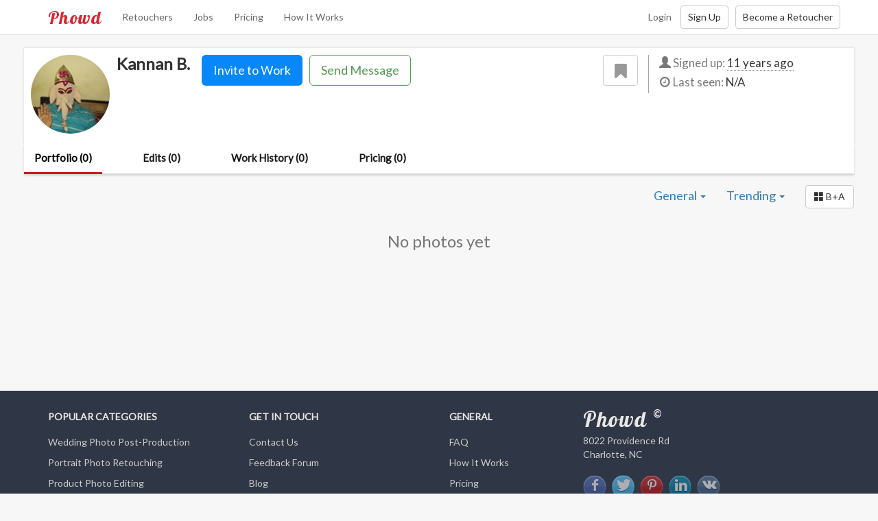

--- FILE ---
content_type: text/html; charset=utf-8
request_url: https://www.phowd.com/pub/kannan22/27849/portfolio?category=General
body_size: 5341
content:

<!DOCTYPE html>
<html lang="en" prefix="og: http://ogp.me/ns# fb: http://ogp.me/ns/fb#">
<head>
    <meta charset="utf-8"/>
    <title>Kannan B. : Photo Retouching Before and Afters - General - Phowd</title>
    <meta name="viewport" content="width=380,maximum-scale=1.0"/>

    <meta property="og:site_name" content="Phowd"/>
    <meta property="og:type" content="website" />
    <meta property="fb:app_id" content="1423175037908369"/>
    <meta property="twitter:account_id" content="4503599629855155" />
    <link href="https://plus.google.com/+Phowd" rel="publisher" />


    <meta name="description" content="Examples from Kannan B. photo retouching portfolio  General" />
    <meta property="og:title" content="Kannan B. : Photo Retouching Before and Afters - General" />
    <meta property="og:description" content="Examples from Kannan B. photo retouching portfolio  General" />
    <meta property="og:image" content="https://www.phowd.com/images/phowd-share.png" />

    <link rel="canonical" href="https://www.phowd.com/pub/kannan22/27849/portfolio" />


    <link rel="shortcut icon" href="/favicon.ico?v=1" />
    <link href="https://fonts.googleapis.com/css?family=Lato|Lobster|Roboto" rel="stylesheet">    
    <link href="/Content/css?v=x-6q0f215YJj8v_fuKy0smmMKTiCuHsE9PeXGkYUOC41" rel="stylesheet"/>


    <!--[if lt IE 9]><script src="/scripts/html5shiv.js"></script><script src="/scripts/respond.min.js"></script><![endif]-->
    <!--[if IE]><meta http-equiv="X-UA-Compatible" content="IE=edge,chrome=1"><![endif]-->
    
    
    
    
<script>(function(w,d,s,l,i){w[l]=w[l]||[];w[l].push({'gtm.start':
new Date().getTime(),event:'gtm.js'});var f=d.getElementsByTagName(s)[0],
j=d.createElement(s),dl=l!='dataLayer'?'&l='+l:'';j.async=true;j.src=
'https://www.googletagmanager.com/gtm.js?id='+i+dl;f.parentNode.insertBefore(j,f);
})(window,document,'script','dataLayer','GTM-P3RRKZL');</script>
    
</head>

<body class=" dark">
    
<noscript><iframe src="https://www.googletagmanager.com/ns.html?id=GTM-P3RRKZL" height="0" width="0" style="display:none;visibility:hidden"></iframe></noscript>
    

    

<div id="topNav" class="navbar navbar-default navbar-fixed-top">
    <div class="container">
        <div class="navbar-header">
            <button type="button" class="navbar-toggle" data-toggle="collapse" data-target=".navbar-collapse">
                <span class="icon-bar"></span>
                <span class="icon-bar"></span>
                <span class="icon-bar"></span>
            </button>
            <a class="navbar-brand" href="/">Phowd</a>
        </div>
        <div class="navbar-collapse collapse">
            <ul class="nav navbar-nav navbar-left">
                    <li><a href="/retouchers">Retouchers</a></li>
                    <li><a href="/contests">Jobs</a></li>
                    <li><a href="/pricing">Pricing</a></li>
                    <li><a href="/how-it-works">How It Works</a></li>
            </ul>








            




            <div class="navbar-right">
                <a class="btn btn-link navbar-btn" href="/account/login" id="loginLink">Login</a><a class="btn btn-default navbar-btn" href="/account/register" id="registerLink">Sign Up</a><a class="btn btn-default navbar-btn" href="/how-it-works-for-retoucher" id="becomeRetoucherLink">Become a Retoucher</a>
            </div>
        </div><!--/.navbar-collapse -->
    </div>
</div>

    <div id="wrap">
        <!--[if lt IE 9]><div class="oldbrowserbox alert alert-warning"><p>You are using an <strong>outdated</strong> browser. Please <a href="http://browsehappy.com/">upgrade your browser</a> to improve your experience.</p></div><![endif]-->
        

        <div class="container-wide">

            



<div id="profileSummary" class="profile-summary">
    

<div class="top-info-bar">
    <div class="row">
        <div class="col-sm-9 top-bar-main">
            <div class="pull-left top-bar-picture">
                    <a class="top-bar-picture-link " data-presence-user-id="27849" data-toggle="lightbox" data-type="image" href="//phowdimages.azureedge.net/cloud/pics/27182b845fbc4e688b4bb60f828ad0cb/profile/635644556880260683.jpg?preset=details" target="_blank">
                        <img src="//phowdimages.azureedge.net/cloud/pics/27182b845fbc4e688b4bb60f828ad0cb/profile/635644556880260683.jpg?preset=profilethumbsmall" class="top-bar-picture-img img-circle" alt="Kannan B." />
                    </a>
            </div>
            <div class="top-bar-basic">
                <div class="profile-name">
                    <h3>
                        <span id="userDisplayName">Kannan B.</span>
                    </h3>
                </div>

                    <button class="btn btn-default btn-fav  pull-right" data-title="Add to Favorites" data-id="27849"><i class="fontello-icon icon-bookmark"></i></button>
                        <div class="user-actions">
                            <div class="">
                                
    <form action="/upload-photos-for-retouching" method="post" class="invite">
        <button type="submit" class="btn btn-invite" data-user-id="27849" data-user-pic="//phowdimages.azureedge.net/cloud/pics/27182b845fbc4e688b4bb60f828ad0cb/profile/635644556880260683.jpg?preset=profilethumbsmall" data-user-name="Kannan B." data-title="Invite Kannan B. to edit your photos">
            Invite to Work
        </button>
        <input type="hidden" name="invitedUserId" value="27849" />
        <input type="hidden" name="type" value="64" />
    </form>

                                

<form action="/inbox/contactdialogpartial" class="contact" method="post">        <input type="hidden" name="InvitedUserId" value="27849"/>
        <button type="button" class="btn btn-contact" data-modal-title="Contact Kannan B." data-loading-text="Loading...">Send Message</button>
</form>
                            </div>

                            

                        </div>
            </div>
            <div class="top-bar-description read-more">
            </div>
        </div>

        <div class="col-sm-3 top-bar-left">
            <div class="row">
                <div class="col-xs-12 profile-info-sum-block">
                    <ul class="sum-info-list">
                        <li class="signed-up-on">
                            <i class="glyphicon glyphicon-user text-muted"></i>
                            <span class="text-muted">Signed up: </span><span class="udate" data-placement="bottom" data-date="1428858887900">11 years ago</span>
                        </li>
                        <li class="last-seen-on">
                            <i class="fontello-icon icon-clock text-muted"></i>
                            <span class="text-muted">Last seen: </span>
                                    <span>N/A</span>
                        </li>


                    </ul>
                </div>
            </div>

        </div>
    </div>
</div>

    <ul class="nav nav-tabs phowd-tabs" role="tablist">
        <li role="presentation" class="active"><a href="/pub/kannan22/27849/portfolio">Portfolio (0)</a></li>
            <li role="presentation" class=""><a href="/pub/kannan22/27849/edits">Edits (0)</a></li>
            <li role="presentation" class=""><a href="/pub/kannan22/27849/workhistory">Work History (0)</a></li>
                            <li role="presentation" class=""><a href="/pub/kannan22/27849/pricing">Pricing (0)</a></li>
    </ul>
</div>



<div class="tab-content profile-tab">
    <div role="tabpanel" class="tab-pane active" id="portfolio">
        <div class="browse-toolbar clearfix">
            

<div class="dropdown category">
    <a href="javascript:;" class="dropdown-toggle" data-toggle="dropdown" data-close-others="false">
        <span>General </span><b class="caret"></b>
    </a>
    <ul class="dropdown-menu">
        <li><a href="/pub/kannan22/27849/portfolio">All Categories</a></li>
        <li class="divider"></li>
            <li><a href="/pub/kannan22/27849/portfolio?category=Wedding">Wedding</a></li>
            <li><a href="/pub/kannan22/27849/portfolio?category=Portrait">Portrait</a></li>
            <li><a href="/pub/kannan22/27849/portfolio?category=Family">Family</a></li>
            <li><a href="/pub/kannan22/27849/portfolio?category=Nature">Nature</a></li>
            <li><a href="/pub/kannan22/27849/portfolio?category=Product">Product</a></li>
            <li><a href="/pub/kannan22/27849/portfolio?category=Fashion">Fashion</a></li>
            <li><a href="/pub/kannan22/27849/portfolio?category=BackgroundChange">Background Change</a></li>
            <li><a href="/pub/kannan22/27849/portfolio?category=OldPhoto">Old Photo</a></li>
            <li><a href="/pub/kannan22/27849/portfolio?category=RealEstate">Real Estate</a></li>
            <li><a href="/pub/kannan22/27849/portfolio?category=Montage">Montage</a></li>
            <li><a href="/pub/kannan22/27849/portfolio?category=General">General</a></li>
    </ul>
</div>
<div class="dropdown sort-by">
    <a href="javascript:;" class="dropdown-toggle" data-toggle="dropdown" data-close-others="false">
        <span>Trending </span><b class="caret"></b>
    </a>
    <ul class="dropdown-menu">
            <li><a href="/pub/kannan22/27849/portfolio?category=General&amp;sortby=Trending">Trending</a></li>
            <li><a href="/pub/kannan22/27849/portfolio?category=General&amp;sortby=Popular">Popular</a></li>
            <li><a href="/pub/kannan22/27849/portfolio?category=General&amp;sortby=Newest">Newest</a></li>
            <li><a href="/pub/kannan22/27849/portfolio?category=General&amp;sortby=Random">Random</a></li>
    </ul>
</div>

            <a href="/pub/kannan22/27849/portfolio?category=General&amp;withbefore=True" class="btn btn-default" role="button" title="Only Before + After">
                <i class="glyphicon glyphicon-th-large"></i><span>&nbsp;B+A</span>
            </a>
        </div>
        
<div id="portfolioItems" class="row item-blocks-container">
        <h3 class="text-center text-muted">No photos yet</h3>
</div>

<input type="hidden" id="hidFilters" value="category%3dGeneral%26userid%3d27849" />

    </div>
</div>



        </div>
    </div>
    <footer id="gFooter">
    <div class="footer-top">
        <div class="container">
            <div class="row">
                <div class="col-sm-3">
                    <h5>Popular Categories</h5>
                    <ul class="footer-links">
                        <li><a href="/wedding-photography-post-production">Wedding Photo Post-Production</a></li>
                        <li><a href="/portrait-photo-retouching">Portrait Photo Retouching</a></li>
                        <li><a href="/product-photo-editing">Product Photo Editing</a></li>
                        <li><a href="/fashion-photography-post-production">Fashion Photo Post-Production</a></li>
                        <li><a href="/old-photo-restoration">Old Photo Restoration</a></li>
                    </ul>
                </div>
                <div class="col-sm-3">
                    <h5>Get In Touch</h5>
                    <ul class="footer-links">
                            <li><a id="contactUsLink" target="_blank" href="https://phowd.uservoice.com/clients/widgets/classic_widget?mode=support&amp;contact_us=true" rel="nofollow">Contact Us</a>﻿﻿﻿</li>
                        <li><a target="_blank" href="http://phowd.uservoice.com/" rel="nofollow">Feedback Forum</a></li>
                        <li><a target="_blank" href="http://blog.phowd.com">Blog</a>﻿﻿﻿</li>
                        <li><a target="_blank" href="http://blog.phowd.com/we-are-hiring/">We Are Hiring</a></li>
                    </ul>
                </div>
                <div class="col-sm-2">
                    <h5>General</h5>
                    <ul class="footer-links">
                        <li><a href="http://phowd.uservoice.com/knowledgebase/" target="_blank">FAQ</a></li>
                        <li><a href="/how-it-works">How It Works</a></li>
                        <li><a href="/pricing">Pricing</a></li>
                        <li><a href="http://phowd.uservoice.com/knowledgebase/articles/435640-what-is-referral-program-and-how-does-it-work" target="_blank">Referral Program</a></li>
                    </ul>
                </div>
                <div class="col-sm-4">
                    <div class="web-title">Phowd&nbsp;<sup>&copy;</sup></div>
                    <div itemprop="address" itemscope itemtype="http://schema.org/PostalAddress">
                        <div itemprop="streetAddress">8022 Providence Rd</div>
                        <div itemprop="addressLocality">Charlotte, NC</div>
                    </div>
                    <ul class="social-icons">
                        <li><a target="_blank" rel="nofollow" href="http://www.facebook.com/phowd" title="Phowd on Facebook"><i class="zocial icon facebook icon-zocial-facebook"></i></a></li>
                        <li><a target="_blank" rel="nofollow" href="http://www.twitter.com/phowd_com" title="Phowd on Twitter"><i class="zocial icon twitter icon-zocial-twitter"></i></a></li>
                        <li><a target="_blank" rel="nofollow" href="http://www.pinterest.com/phowd" title="Phowd on Pinterest"><i class="zocial icon pinterest icon-zocial-pinterest"></i></a></li>
                        <li><a target="_blank" rel="nofollow" href="http://www.linkedin.com/company/phowd-com" title="Phowd on LinkedIn"><i class="zocial icon linkedin icon-zocial-linkedin"></i></a></li>
                        <li><a target="_blank" rel="nofollow" href="http://vk.com/phowd" title="Phowd on VK"><i class="zocial icon vk icon-zocial-vk"></i></a></li>
                        
                    </ul>
                </div>
            </div>
        </div>
    </div>
    <div class="footer-bottom">
        <div class="container">
            <div class="row">
                <div class="col-xs-12">
                    <ul class="footer-links list-inline breadcrumb">
                        <li>&copy; 2026 Phowd</li>
                        <li><a href="/terms-of-service" rel="nofollow">Terms Of Service</a>﻿﻿﻿</li>
                        <li><a href="/privacy" rel="nofollow">Privacy Policy</a></li>
                        <li><a href="/code-of-conduct" rel="nofollow">Code Of Conduct</a></li>
                    </ul>
                </div>
            </div>
        </div>
    </div>
</footer>


    <script src="//ajax.googleapis.com/ajax/libs/jquery/2.1.1/jquery.min.js"></script>
<script>(jQuery.fn.modal)||document.write('<script src="/bundles/js/cdnjquery"><\/script>');</script>
<script src="//maxcdn.bootstrapcdn.com/bootstrap/3.3.7/js/bootstrap.min.js"></script>

    <script>
        var phowdSettings = (function(ns) {
            ns.isAuthenticated = false;
            return ns;
        })(window.phowdSettings || {});

    </script>
    <script src="/scripts/settings"></script>

    <script src="/bundles/js/basic?v=BZTnvuvV5p9uOYwmBNM21K8xT0RtvuZRTDhmGTqWgyM1"></script>

        <script src="https://www.google.com/recaptcha/api.js?onload=onCaptchaLoad&render=explicit" async defer></script>
    <script>(function () { var w = window; var ic = w.Intercom; if (typeof ic === "function") { ic('reattach_activator'); ic('update', intercomSettings); } else { var d = document; var i = function () { i.c(arguments) }; i.q = []; i.c = function (args) { i.q.push(args) }; w.Intercom = i; function l() { var s = d.createElement('script'); s.type = 'text/javascript'; s.async = true; s.src = 'https://widget.intercom.io/widget/qui4fh9q'; var x = d.getElementsByTagName('script')[0]; x.parentNode.insertBefore(s, x); } if (w.attachEvent) { w.attachEvent('onload', l); } else { w.addEventListener('load', l, false); } } })();</script>
    
    <script>
        $(function() {
            new controllers.Portfolios();

            new controllers.PublicProfile();
        })
    </script>


        </body>

</html>
